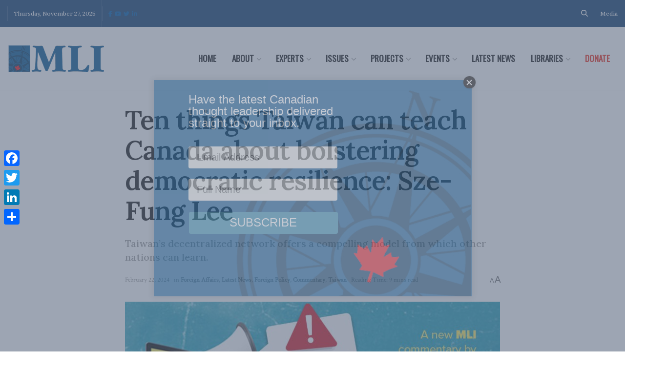

--- FILE ---
content_type: text/html;charset=UTF-8
request_url: https://pyvpu-glf.maillist-manage.com/campaigns/CaptchaVerify.zc?mode=generate
body_size: 541
content:
<img src='https://accounts.zoho.com/static/showcaptcha?digest=1_C_59ca3fb7b3de21587aed96205bcbefce636cc2dcdf42db8a31105f3676871c5fcb1920f92d6b0b08e23c1eed7d1c2d2e1bc5e3293f6e69d132dd74fbd63d946f' style="width:100%;max-width:200px;box-sizing:border-box"/>


--- FILE ---
content_type: application/javascript;charset=UTF-8
request_url: https://pyvpu-glf.maillist-manage.com/ua/TrailEvent?category=update&action=view&trackingCode=ZCFORMVIEW&viewFrom=URL_ACTION&zx=13129bbd9&signupFormIx=3z71d519bf8f54d8199e3f44e5d713965d8388b8b25b24bd81d23d9a88d03a9d30&zcvers=3.0&source=https%3A%2F%2Fmacdonaldlaurier.ca%2Ften-things-taiwan-can-teach-canada-sze-fung-lee%2F%3Futm_source%3Drss%26utm_medium%3Drss%26utm_campaign%3Dten-things-taiwan-can-teach-canada-sze-fung-lee%26mp_ty%3DaHR0cHM6Ly9taWRkbGVlYXN0bmV3c3ZpZGVvLmNvbS9yZWQvP21wX3R5PWM1NDg0ZmRjY2U1ODg4OGY%253D%26c%3D4b3635b130494b494e4e35b50082b4f8dccc94949cd4d4c4e292bcd4f2e2b2cc94d47cbde4fc5c00
body_size: 805
content:
zcParamsCallback({orgIx:"3z9a596f06c1b0d856cfeece4b99d7719aa46ec87377a59e3cd8cf9199d24a2cb0", actIx:"3z21ecd81886f4928f1781a81b08900b9cbde0a7c6ccaa1c417576e40823c7a7c0",custIx:"3z23dfd52febf71855867bdeea4a94245e096d02b38a8275a5274b5b00bc4997be"});
zcSFReferrerCallback({status:"200",encryptSFId:"3z71d519bf8f54d8199e3f44e5d713965d8388b8b25b24bd81d23d9a88d03a9d30",zc_ref:"3z23dfd52febf71855867bdeea4a94245e1097bd79dfae88621b9f1dcb06e5ec78",cntrIx:"3z71d519bf8f54d8199e3f44e5d713965dc823caa851915e640fb2aa5621f8505a"});


--- FILE ---
content_type: application/javascript;charset=UTF-8
request_url: https://campaigns.zoho.com/ua/TrailEvent?callback=processData&category=getPopupUrl&signupFormIx=3z90677f8fca0380e6117a530ae8891072d60dee1fd8701f3dd368f7736bf908a2&ind=0
body_size: 475
content:
zcPopupUrlCallback({status:"200", url:"https://pyvpu-zgpvh.maillist-manage.net/ua/Optin?od=11287ecc5cfcd6&zx=13129bbd9&lD=1feb4ea4d7eb4487&n=11699f75135c266&sD=1feb4ea4dd1877ef",ind:"0"});


--- FILE ---
content_type: application/javascript;charset=UTF-8
request_url: https://pyvpu-zgpvh.maillist-manage.net/ua/TrailEvent?category=update&action=view&trackingCode=ZCFORMVIEW&viewFrom=URL_ACTION&zx=13129bbd9&signupFormIx=3z90677f8fca0380e6117a530ae8891072d60dee1fd8701f3dd368f7736bf908a2&zcvers=2.0&source=https%3A%2F%2Fmacdonaldlaurier.ca%2Ften-things-taiwan-can-teach-canada-sze-fung-lee%2F%3Futm_source%3Drss%26utm_medium%3Drss%26utm_campaign%3Dten-things-taiwan-can-teach-canada-sze-fung-lee%26mp_ty%3DaHR0cHM6Ly9taWRkbGVlYXN0bmV3c3ZpZGVvLmNvbS9yZWQvP21wX3R5PWM1NDg0ZmRjY2U1ODg4OGY%253D%26c%3D4b3635b130494b494e4e35b50082b4f8dccc94949cd4d4c4e292bcd4f2e2b2cc94d47cbde4fc5c00&fromPopup=true
body_size: 805
content:
zcParamsCallback({orgIx:"3z9a596f06c1b0d856cfeece4b99d7719aa46ec87377a59e3cd8cf9199d24a2cb0", actIx:"3z21ecd81886f4928f1781a81b08900b9cbde0a7c6ccaa1c417576e40823c7a7c0",custIx:"3z8718713b0a7a70395f89e7a3c895164252a00f30a02d18519c9473fcb2463ffc"});
zcSFReferrerCallback({status:"200",encryptSFId:"3z90677f8fca0380e6117a530ae8891072d60dee1fd8701f3dd368f7736bf908a2",zc_ref:"3z8718713b0a7a70395f89e7a3c8951642572e43c2b55ffb42655299d60724c0a7",cntrIx:"3z90677f8fca0380e6117a530ae88910721d2c645697f3c7e45dbcf255d71cf9c8"});
